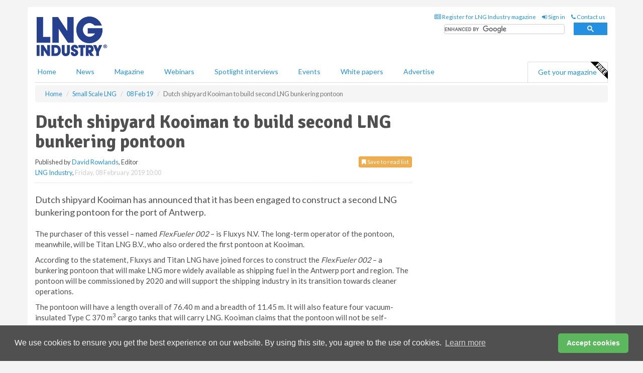

--- FILE ---
content_type: text/html; charset=utf-8
request_url: https://www.lngindustry.com/small-scale-lng/08022019/dutch-shipyard-kooiman-to-build-second-lng-bunkering-pontoon/
body_size: 12964
content:
<!doctype html>
<html lang="en" itemscope itemtype="https://schema.org/" prefix="og: http://ogp.me/ns#">
<head>
    <meta http-equiv="Content-Type" content="text/html; charset=UTF-8" />
    <meta http-equiv="X-UA-Compatible" content="IE=edge" />
    <meta name="viewport" content="width=device-width, initial-scale=1">

    <title>Dutch shipyard Kooiman to build second LNG bunkering pontoon | LNG Industry</title>
    <!-- CSS -->
    <link rel="stylesheet" href="https://maxcdn.bootstrapcdn.com/bootstrap/3.3.7/css/bootstrap.min.css">
    <link rel="stylesheet" href="https://maxcdn.bootstrapcdn.com/font-awesome/4.6.3/css/font-awesome.min.css">
    <link rel="stylesheet" href="https://fonts.googleapis.com/css?family=Lato:400,700%7CSignika:400,700">
    <link rel=" stylesheet" href="https://d1eq5d5e447quq.cloudfront.net/css/site-d-003.min.css">
    <link rel=" stylesheet" href="https://d11onib03523a2.cloudfront.net/css/master.min.css">
    <!--[if IE]>
        <link rel="stylesheet" href="https://d11onib03523a2.cloudfront.net/css/print-ie.min.css" media="print">
    <![endif]-->
    <!--[if lt IE 8]>
        <link href="https://d11onib03523a2.cloudfront.net/css/bootstrap-ie7fix.min.css" rel="stylesheet">
    <![endif]-->
    <!--[if lt IE 9]>
        <link href="https://d11onib03523a2.cloudfront.net/css/bootstrap-ie8.min.css" rel="stylesheet">
        <script src="https://oss.maxcdn.com/html5shiv/3.7.2/html5shiv.min.js"></script>
        <script src="https://oss.maxcdn.com/respond/1.4.2/respond.min.js"></script>
    <![endif]-->
    <link rel="apple-touch-icon" sizes="180x180" href="/apple-touch-icon.png">
    <link rel="icon" type="image/png" href="/favicon-32x32.png" sizes="32x32">
    <link rel="icon" type="image/png" href="/favicon-16x16.png" sizes="16x16">
    <link rel="manifest" href="/manifest.json">
    <link rel="mask-icon" href="/safari-pinned-tab.svg" color="#5bbad5">
    <meta name="theme-color" content="#ffffff">

<!-- Global site tag (gtag.js) - Google Analytics -->
<script async src="https://www.googletagmanager.com/gtag/js?id=G-7QQ74JC43X"></script>
<script>
    window.dataLayer = window.dataLayer || [];
    function gtag() { dataLayer.push(arguments); }
    gtag('js', new Date());

    gtag('config', 'G-7QQ74JC43X');
</script>

<!-- Facebook Pixel Code -->
<script>
    !function (f, b, e, v, n, t, s) {
        if (f.fbq) return; n = f.fbq = function () {
            n.callMethod ?
                n.callMethod.apply(n, arguments) : n.queue.push(arguments)
        };
        if (!f._fbq) f._fbq = n; n.push = n; n.loaded = !0; n.version = '2.0';
        n.queue = []; t = b.createElement(e); t.async = !0;
        t.src = v; s = b.getElementsByTagName(e)[0];
        s.parentNode.insertBefore(t, s)
    }(window, document, 'script',
        'https://connect.facebook.net/en_US/fbevents.js');
    fbq('init', '778510952260052');
    fbq('track', 'PageView');
</script>
<noscript>
    <img height="1" width="1"
         src="https://www.facebook.com/tr?id=778510952260052&ev=PageView
&noscript=1" />
</noscript>
<!-- End Facebook Pixel Code -->    <meta name="description" content="Dutch shipyard Kooiman has announced that it has been engaged to construct a second LNG bunkering pontoon for the port of Antwerp." />
    <meta name="keywords" content="Kooiman, LNG, bunkering, pontoon, port, Antwerp, Titan, FlexFueler, Fluxys" />
    <meta name="robots" content="all" />
    <link rel="canonical" href="https://www.lngindustry.com/small-scale-lng/08022019/dutch-shipyard-kooiman-to-build-second-lng-bunkering-pontoon/" />
        <link rel="amphtml" href="https://www.lngindustry.com/small-scale-lng/08022019/dutch-shipyard-kooiman-to-build-second-lng-bunkering-pontoon/amp/">
    <!-- Schema for Google -->
        <script type="application/ld+json">
        {
        "@context": "https://schema.org",
        "@type": "NewsArticle",
        "mainEntityOfPage": {
        "@type": "WebPage",
        "@id": "https://www.lngindustry.com/small-scale-lng/08022019/dutch-shipyard-kooiman-to-build-second-lng-bunkering-pontoon/"
        },
        "url": "https://www.lngindustry.com/small-scale-lng/08022019/dutch-shipyard-kooiman-to-build-second-lng-bunkering-pontoon/",
        "headline": "Dutch shipyard Kooiman to build second LNG bunkering pontoon",
        "articleSection": "https://www.lngindustry.com/small-scale-lng/",
        "keywords": "Kooiman, LNG, bunkering, pontoon, port, Antwerp, Titan, FlexFueler, Fluxys",
        "description": "Dutch shipyard Kooiman has announced that it has been engaged to construct a second LNG bunkering pontoon for the port of Antwerp.",
        "wordcount": "241",
        "image": [
        "https://d11onib03523a2.cloudfront.net/media/articles/pop/article.jpg",
        "https://d11onib03523a2.cloudfront.net/media/articles/main/article.jpg",
        "https://d11onib03523a2.cloudfront.net/media/articles/thumb/article.jpg"
        ],
        "datePublished": "2019-02-08T10:00:00",
        "dateModified": "2019-02-08T10:00:00",
        "author": {
        "@type": "Person",
        "name": "David Rowlands",
        "url": "https://www.lngindustry.com/team/david-rowlands/"
        },
        "publisher": {
        "@type": "Organization",
        "name": "LNG Industry",
        "url": "https://www.lngindustry.com",
        "logo": {
        "@type": "ImageObject",
        "name": "LNG Industry",
        "width": "294",
        "height": "81",
        "url": "https://d11onib03523a2.cloudfront.net/media/logo.png"
        }
        },
        "articleBody":"Dutch shipyard Kooiman has announced that it has been engaged to construct a second LNG bunkering pontoon for the port of Antwerp. The purchaser of this vessel &amp;ndash; named FlexFueler 002 &amp;ndash; is Fluxys N.V. The long-term operator of the pontoon, meanwhile, will be Titan LNG B.V., who also ordered the first pontoon at Kooiman.According to the statement, Fluxys and Titan LNG have joined forces to construct the FlexFueler 002 &amp;ndash; a bunkering pontoon that will make LNG more widely available as shipping fuel in the Antwerp port and region. The pontoon will be commissioned by 2020 and will support the shipping industry in its transition towards cleaner operations.The pontoon will have a length overall of 76.40 m and a breadth of 11.45 m. It will also feature four vacuum-insulated Type C 370 m3 cargo tanks that will carry LNG. Kooiman claims that the pontoon will not be self-propelled, and for assistance in manoeuvring, a bow thruster will be installed. There will also be a control room and simple accommodation on the rear of the pontoon.According to the statement, the pontoon&amp;rsquo;s home location will be Quay 526/528 in the port of Antwerp. Fluxys at Quay 526/528 has a concession to provide LNG bunkering services and currently accommodates truck-to-ship bunkering on site. FlexFueler 002 is the second Titan LNG developed pontoon of its sort, and will be identical to FlexFueler 001, which will come into service in Amsterdam in approximately three months."
        }
    </script>
    <!-- Twitter cards -->
    <meta name="twitter:card" content="summary_large_image" />
    <meta name="twitter:site" content="@LNGindustry" />
    <meta name="twitter:title" content="Dutch shipyard Kooiman to build second LNG bunkering pontoon" />
    <meta name="twitter:description" content="Dutch shipyard Kooiman has announced that it has been engaged to construct a second LNG bunkering pontoon for the port of Antwerp." />
    <meta name="twitter:image:src" content="https://d11onib03523a2.cloudfront.net/media/articles/pop/article.jpg" />
    <meta name="twitter:url" content="https://www.lngindustry.com/small-scale-lng/08022019/dutch-shipyard-kooiman-to-build-second-lng-bunkering-pontoon/" />
    <!-- Open graph -->
    <meta property="og:site_name" content="LNG Industry" />
    <meta property="og:title" content="Dutch shipyard Kooiman to build second LNG bunkering pontoon" />
    <meta property="og:description" content="Dutch shipyard Kooiman has announced that it has been engaged to construct a second LNG bunkering pontoon for the port of Antwerp." />
    <meta property="og:type" content="article" />
    <meta property="og:url" content="https://www.lngindustry.com/small-scale-lng/08022019/dutch-shipyard-kooiman-to-build-second-lng-bunkering-pontoon/" />
    <meta property="og:image" content="https://d11onib03523a2.cloudfront.net/media/articles/pop/article.jpg" />
    <meta property="og:image:url" content="http://static.lngindustry.com/media/articles/pop/article.jpg" />
    <meta property="og:image:secure_url" content="https://d11onib03523a2.cloudfront.net/media/articles/pop/article.jpg" />
    <meta property="og:image:width" content="450" />
    <meta property="og:image:height" content="300" />
    <meta property="article:published_time" content="2019-02-08T10:00:00" />
    <meta property="article:section" content="Small Scale LNG" />
    <!-- Banner header code-->
    
    <script type='text/javascript'>
  var googletag = googletag || {};
  googletag.cmd = googletag.cmd || [];
  (function() {
    var gads = document.createElement('script');
    gads.async = true;
    gads.type = 'text/javascript';
    var useSSL = 'https:' == document.location.protocol;
    gads.src = (useSSL ? 'https:' : 'http:') +
      '//www.googletagservices.com/tag/js/gpt.js';
    var node = document.getElementsByTagName('script')[0];
    node.parentNode.insertBefore(gads, node);
  })();
</script>

<script type='text/javascript'>
  googletag.cmd.push(function() {
    googletag.defineSlot('/160606372/LNG_News_SmallScale_HZ1', [620, 100], 'div-gpt-ad-1458316936439-0').addService(googletag.pubads());
    googletag.defineSlot('/160606372/LNG_News_SmallScale_LB1', [728, 90], 'div-gpt-ad-1458316936439-1').addService(googletag.pubads());
    googletag.defineSlot('/160606372/LNG_News_SmallScale_MB1', [300, 250], 'div-gpt-ad-1458316936439-2').addService(googletag.pubads());
    googletag.defineSlot('/160606372/LNG_News_SmallScale_MB2', [300, 250], 'div-gpt-ad-1458316936439-3').addService(googletag.pubads());
    googletag.defineSlot('/160606372/LNG_MB_POP', [300, 250], 'div-gpt-ad-1458316936439-4').addService(googletag.pubads());
    googletag.defineSlot('/160606372/LNG_News_SmallScale_THB1', [380, 90], 'div-gpt-ad-1458316936439-5').addService(googletag.pubads());
    googletag.defineSlot('/160606372/LNG_News_SmallScale_MB3', [300, 250], 'div-gpt-ad-1458316936439-6').addService(googletag.pubads());
    googletag.defineSlot('/160606372/LNG_News_SmallScale_MB4', [300, 250], 'div-gpt-ad-1458316936439-7').addService(googletag.pubads());
    googletag.pubads().enableSingleRequest();
    googletag.pubads().collapseEmptyDivs();
    googletag.enableServices();
  });
</script>
    



<style>

    .takeover {
        display: none !important;
    }

</style>



</head>
<body>
    <!--[if lt IE 8]>
            <p class="browserupgrade">You are using an <strong>outdated</strong> browser. Please <a href="http://browsehappy.com/">upgrade your browser</a> to improve your experience.</p>
        <![endif]-->
    <noscript>
        <div class="browserupgrade">
            <p>
                For full functionality of this site it is necessary to enable JavaScript.
                Here are the <a href="http://www.enable-javascript.com/" target="_blank">
                    instructions how to enable JavaScript in your web browser.
                </a>
            </p>
        </div>
    </noscript>
    <a href="#maincontent" class="sr-only sr-only-focusable">Skip to main content</a>

    <div class="lb1 container">
        <div class="row row-no-gutters">
                        <div class="col-xs-12 advertisement">
                            <!-- /160606372/LNG_News_SmallScale_LB1 -->
<div id='div-gpt-ad-1458316936439-1' style='height:90px; width:728px; margin:0 auto;'>
<span>Advertisement</span><script type='text/javascript'>
googletag.cmd.push(function() { googletag.display('div-gpt-ad-1458316936439-1'); });
</script>
</div>

                        </div>
        </div>
    </div>
    <!-- Header - start -->
    <header id="header">
        <div id="header-top" class="hidden-print">
            <div id="nav-top" class="container">
                <div class="text-right header-quick-links">
                    
                    <!--Donut#[base64]#-->





    <ul class="list-inline small">
        <li><a href="/magazine/" title="Register for your magazine"><i class="fa fa-newspaper-o"></i> Register for LNG Industry magazine</a></li>
        <li><a href="/signin/" title="Sign in"><i class="fa fa-sign-in"></i> Sign in</a></li>
        <li><a href="/contact/" title="Contact us"><i class="fa fa-phone"></i> Contact us</a></li>
    </ul>
<!--EndDonut-->

                </div>
            </div>
        </div>
        <div id="header-main" class="hidden-print">
            <div class="container">
                <div class="row">
                    <div class="col-xs-6">
                        <div id="logo" itemscope itemtype="https://schema.org/Organization">
                            <div itemprop="name" content="LNG Industry">
                                <a itemprop="url" href="/">
                                    <img itemprop="logo" src="https://d11onib03523a2.cloudfront.net/media/logo.png" title="&#171; Return to home" alt="LNG Industry">
                                </a>
                            </div>
                        </div>
                    </div>
                    <div class="col-xs-6">
                        <div class="text-right header-quick-links search-form">
                            <script>
                                (function () {
                                    var cx = '008202241373521990187:eumamzzqzaq';
                                    var gcse = document.createElement('script');
                                    gcse.type = 'text/javascript';
                                    gcse.async = true;
                                    gcse.src = (document.location.protocol == 'https:' ? 'https:' : 'http:') +
                                        '//cse.google.com/cse.js?cx=' + cx;
                                    var s = document.getElementsByTagName('script')[0];
                                    s.parentNode.insertBefore(gcse, s);
                                })();
                            </script>
                            <div class="gcse-searchbox-only" data-resultsurl="/search/" data-newwindow="false"></div>
                        </div>
                    </div>
                </div>
            </div>
        </div>
        

<div id="header-nav" class="hidden-print">
    <nav class="navbar nav-block">
        <div class="container">
            <div id="navbar" class="navbar-collapse collapse">
                <ul class="nav navbar-nav">
                    <li id="home"><a href="/">Home</a></li>
                    <li class="dropdown nav nav-block">
                        <a href="/news/" class="dropdown-toggle" data-toggle="dropdown" role="button">News</a>
                        <ul class="dropdown-menu" role="menu">
                            <li>
                                <div class="nav-block-content">
                                    <div class="row">
                                        <div class="col-xs-12">
                                            <p class="nav-titles">Sectors</p>
                                            <ul class="list-unstyled">
                                                




    <li><a href="/liquid-natural-gas/">LNG</a></li>
    <li><a href="/small-scale-lng/">Small Scale LNG</a></li>
    <li><a href="/floating-lng/">Floating LNG</a></li>
    <li><a href="/liquefaction/">Liquefaction</a></li>
    <li><a href="/regasification/">Regasification</a></li>
    <li><a href="/lng-shipping/">LNG Shipping</a></li>
    <li><a href="/special-reports/">Special reports</a></li>
    <li><a href="/product-news/">Product news</a></li>

                                            </ul>
                                        </div>

                                    </div><!-- .nblock-content .row - end -->
                                </div><!-- .nblock-content - end -->
                            </li>
                        </ul><!-- .dropdown-menu - end -->
                    </li>
                    <li><a href="/magazine/">Magazine</a></li>
                        <li><a href="/webinars/">Webinars</a></li>
                                            <li><a href="/spotlight-interviews/">Spotlight interviews</a></li>
                                            <li><a href="/events/">Events</a></li>
                                            <li><a href="/whitepapers/">White papers</a></li>
                                        <li><a href="/advertise/">Advertise</a></li>

                </ul>
                <ul class="nav navbar-nav navbar-right">
                    <li class="highlight-nav"><a href="/magazine/lng-industry/register/">Get your magazine <img alt="Free" class="free" src="https://d1eq5d5e447quq.cloudfront.net/media/free.png"></a></li>
                </ul>
            </div><!--/.navbar-collapse -->
        </div>
    </nav>
</div>
    </header><!-- Header - end -->
    <div class="body-content">
        

<!-- Breadcrumb - start -->
<div class="container">
    <div class="row clearfix">
        <div class="col-xs-12">
            <ol class="breadcrumb small" itemscope itemtype="https://schema.org/BreadcrumbList">
                <li itemprop="itemListElement" itemscope itemtype="https://schema.org/ListItem"><a href="/" itemprop="item"><span itemprop="name">Home</span></a><meta itemprop="position" content="1" /></li>
                
                <li itemprop="itemListElement" itemscope itemtype="https://schema.org/ListItem"><a href="../../" itemprop="item"><span itemprop="name">Small Scale LNG</span></a><meta itemprop="position" content="2" /></li>
                <li itemprop="itemListElement" itemscope itemtype="https://schema.org/ListItem"><a href="../" itemprop="item"><span itemprop="name">08 Feb 19</span></a><meta itemprop="position" content="3" /></li>
                <li class="active">Dutch shipyard Kooiman to build second LNG bunkering pontoon</li>
            </ol>
        </div>
    </div>
</div>

<!-- Main Content - start -->
<div class="container" id="maincontent">
    <div class="row clearfix">
        <main>
            <div class="col-xs-8">
                <article class="article article-detail">
                    <header>
                        <h1>Dutch shipyard Kooiman to build second LNG bunkering pontoon</h1>
                        <p>
                            <small>
                                


                                <span id="saveListBtn" class="noscript">
                                        <span class="pull-right save-read-list">
                                            <button type="button" class="btn btn-xs btn-warning" data-toggle="modal" data-target="#myModal"><i class="fa fa-bookmark"></i> Save to read list</button>
                                        </span>

                                </span>







                                    <span>
                                        Published by <a href="/team/david-rowlands/" rel="author">David Rowlands</a>,
                                        Editor
                                        <br>
                                    </span>

                                <a href="https://www.lngindustry.com">LNG Industry</a>,
                                <time>Friday, 08 February 2019 10:00</time>
                            </small>
                        </p>
                    </header>
                    <hr>

                            <div class="hz1 advertisement">
                                <!-- /160606372/LNG_News_SmallScale_HZ1 -->
<div id='div-gpt-ad-1458316936439-0' style='height:100px; width:620px; margin:0 auto;'>
<span>Advertisement</span><script type='text/javascript'>
googletag.cmd.push(function() { googletag.display('div-gpt-ad-1458316936439-0'); });
</script>
</div>
                            </div>

                    <div>
                        <!-- Article Start -->
                            <div class="lead">Dutch shipyard Kooiman has announced that it has been engaged to construct a second LNG bunkering pontoon for the port of Antwerp.</div>




<p>The purchaser of this vessel &ndash; named <em>FlexFueler 002</em> &ndash; is Fluxys N.V. The long-term operator of the pontoon, meanwhile, will be Titan LNG B.V., who also ordered the first pontoon at Kooiman.</p><p>According to the statement, Fluxys and Titan LNG have joined forces to construct the <em>FlexFueler 002</em> &ndash; a bunkering pontoon that will make LNG more widely available as shipping fuel in the Antwerp port and region. The pontoon will be commissioned by 2020 and will support the shipping industry in its transition towards cleaner operations.</p><p>The pontoon will have a length overall of 76.40 m and a breadth of 11.45 m. It will also feature four vacuum-insulated Type C 370 m<sup>3</sup> cargo tanks that will carry LNG. Kooiman claims that the pontoon will not be self-propelled, and for assistance in manoeuvring, a bow thruster will be installed. There will also be a control room and simple accommodation on the rear of the pontoon.</p><p>According to the statement, the pontoon&rsquo;s home location will be Quay 526/528 in the port of Antwerp. Fluxys at Quay 526/528 has a concession to provide LNG bunkering services and currently accommodates truck-to-ship bunkering on site. <em>FlexFueler 002</em> is the second Titan LNG developed pontoon of its sort, and will be identical to <em>FlexFueler 001</em>, which will come into service in Amsterdam in approximately three months.</p>



                        <!-- Article End -->
                        <p class="visible-print"><small>Read the article online at: https://www.lngindustry.com/small-scale-lng/08022019/dutch-shipyard-kooiman-to-build-second-lng-bunkering-pontoon/</small></p>
                    </div>









                            <div class="row">
                                <div class="col-xs-12">
                                    <h2>You might also like</h2>
                                </div>
                                
                                <article class="article article-list">
                                    <div class="col-xs-3">
                                        <p>
                                            <a href="/lng-shipping/28012026/mol-and-gail-sign-charter-contract-for-lng-carrier/">
                                                <img class="img-thumbnail responsive-img" src="https://d11onib03523a2.cloudfront.net/media/articles/thumb/300137.jpg" alt="" />

                                            </a>
                                        </p>
                                    </div>
                                    <div class="col-xs-9">
                                        <header>
                                            <h2 class="article-title">
                                                <a href="/lng-shipping/28012026/mol-and-gail-sign-charter-contract-for-lng-carrier/">
                                                    MOL and GAIL sign charter contract for LNG carrier
                                                </a>
                                            </h2>
                                            <small>
                                                
                                                <time datetime="2026-01-28 15:00:00Z">Wednesday 28 January 2026 15:00</time>
                                            </small>
                                        </header>
                                        <p>Mitsui O.S.K. Lines, Ltd and GAIL (India) Ltd have entered into a long-term charter agreement for an LNG carrier named GAIL BHUWAN. </p>
                                    </div>

                                </article>
                            </div>









                            <div class="clear-fix">&nbsp;</div>
                            <!-- Nav tabs -->
                            <ul class="nav nav-tabs hidden-print" role="tablist" data-tabs="tabs">

                                    <li class="active"><a href="#embed" role="tab" data-toggle="tab"><i class="fa fa-clipboard"></i> Embed</a></li>


                            </ul>

                            <!-- Tab panes -->
                            <div class="tab-content tab-article-base hidden-print">

                                    <!-- Tab - Embed -->
                                    <div class="tab-pane active" id="embed">
                                        <div class="clear-fix">&nbsp;</div>

                                        <p><strong>Embed article link:</strong> (copy the HTML code below):</p>
                                        <textarea class="form-control" rows="3" onclick="this.select();"><a href="https://www.lngindustry.com/small-scale-lng/08022019/dutch-shipyard-kooiman-to-build-second-lng-bunkering-pontoon/" title="Dutch shipyard Kooiman to build second LNG bunkering pontoon">Dutch shipyard Kooiman to build second LNG bunkering pontoon</a></textarea>
                                        <hr>
                                    </div><!-- Embed .tab-pane - end -->


                            </div><!-- tab-content - END -->
                    </article>



            </div><!-- main .col-sm-8 - end -->
        </main><!-- Main Content - end -->
        <!-- Aside Content - start -->
        <aside>
            <div class="col-xs-4">
                <div class="aside-container">
                            <div class="mb1 advertisement">
                                <!-- /160606372/LNG_News_SmallScale_MB1 -->
<div id='div-gpt-ad-1458316936439-2' style='height:250px; width:300px; margin:0 auto;'>
<span>Advertisement</span><script type='text/javascript'>
googletag.cmd.push(function() { googletag.display('div-gpt-ad-1458316936439-2'); });
</script>
</div>
                            </div>

                            <div class="mb2 advertisement">
                                <!-- /160606372/LNG_News_SmallScale_MB2 -->
<div id='div-gpt-ad-1458316936439-3' style='height:250px; width:300px; margin:0 auto;'>
<span>Advertisement</span><script type='text/javascript'>
googletag.cmd.push(function() { googletag.display('div-gpt-ad-1458316936439-3'); });
</script>
</div>
                            </div>


                            <div class="mb3 advertisement">
                                <!-- /160606372/LNG_News_SmallScale_MB3 -->
<div id='div-gpt-ad-1458316936439-6' style='height:250px; width:300px; margin:0 auto;'>
<span>Advertisement</span><script type='text/javascript'>
googletag.cmd.push(function() { googletag.display('div-gpt-ad-1458316936439-6'); });
</script>
</div>
                            </div>


                            <div class="mb4 advertisement">
                                <!-- /160606372/LNG_News_SmallScale_MB4 -->
<div id='div-gpt-ad-1458316936439-7' style='height:250px; width:300px; margin:0 auto;'>
<span>Advertisement</span><script type='text/javascript'>
googletag.cmd.push(function() { googletag.display('div-gpt-ad-1458316936439-7'); });
</script>
</div>
                            </div>


                </div><!-- .aside-container end-->
            </div>
        </aside><!-- Aside Content - end -->
    </div><!-- Main Content - .row .clearix end-->
</div><!-- Main Content - .container end-->
<!-- Pop up for locked content -->
<!-- Pop up for save to list -->
<div class="modal fade" id="myModal" tabindex="-1" role="dialog">
    <div class="modal-dialog">
        <div class="modal-content">
            <div class="modal-body">
                <div class="row">
                    <div class="col-sm-12">
                        
                        <button type="button" class="close clickable" data-dismiss="modal"><span aria-hidden="true">&times;</span><span class="sr-only">Close</span></button>
                    </div>
                    <div class="col-sm-8 col-sm-offset-2">
                        <p class="lead">
                            This content is available to registered readers of our magazine only. Please <a href="/signin/"><strong>sign in</strong></a> or <a href="/magazine/"><strong>register</strong></a> for free.
                        </p>
                        <hr>
                        <h2>Benefits include</h2>
                        <ul class="list-unstyled">
                            <li><i class="fa fa-check"></i> Access to locked videos &amp; articles</li>
                            <li><i class="fa fa-check"></i> Downloadable white papers</li>
                            <li><i class="fa fa-check"></i> Full website access</li>
                        </ul>
                        <p>
                            <a href="/magazine/" class="btn btn-success btn-lg">Register for free »</a><br>
                            <small>Get started now for absolutely FREE, no credit card required.</small>
                        </p>
                        <hr>
                        <p>Already a member? <a href="/signin/">Sign in</a> here</p>
                    </div>
                </div>
            </div>
        </div>
    </div>
</div>

<!-- Article count reached show registration popup -->







    </div>
    <!-- Footer - start -->
    <footer class="hidden-print">
        <div id="footer">
            <div class="container">
                <div class="row">
                    


<div class="col-xs-4">
    <h2>News</h2>
    <ul class="list-unstyled">
        




    <li><a href="/liquid-natural-gas/">LNG</a></li>
    <li><a href="/small-scale-lng/">Small Scale LNG</a></li>
    <li><a href="/floating-lng/">Floating LNG</a></li>
    <li><a href="/liquefaction/">Liquefaction</a></li>
    <li><a href="/regasification/">Regasification</a></li>
    <li><a href="/lng-shipping/">LNG Shipping</a></li>
    <li><a href="/special-reports/">Special reports</a></li>
    <li><a href="/product-news/">Product news</a></li>

    </ul>
</div>

<div class="col-xs-4">
    <h2>Quick links</h2>
    <ul class="list-unstyled">
        <li><a href="/">Home</a></li>
        <li><a href="/magazine/">Magazine</a></li>
        <li><a href="/news/">News</a></li>
            <li><a href="/events/">Events</a></li>
                    <li><a href="/whitepapers/">White Papers</a></li>
                    <li><a href="/webinars/">Webinars</a></li>
                    <li><a href="/spotlight-interviews/">Spotlight interviews</a></li>
                <li><a href="/signin/">Sign in</a></li>

    </ul>
</div>
<div class="col-xs-4">
    <h2>&nbsp;</h2>
    <ul class="list-unstyled">
        <li><a href="/contact/">Contact us</a></li>
        <li><a href="/about/">About us</a></li>
        <li><a href="/advertise/">Advertise with us</a></li>
        <li><a href="/team/">Our team</a></li>
        <li><a href="/privacy/">Privacy policy</a></li>
        <li><a href="/terms/">Terms &amp; conditions</a></li>
        <li><a href="/security/">Security</a></li>
        <li><a href="/cookies/">Website cookies</a></li>
    </ul>
    
<ul class="list-inline social-list">
        <li><a href="https://www.facebook.com/LNGindustry/" target="_blank" rel="nofollow" class="social social-small social-facebook"></a></li>

        <li><a href="https://twitter.com/LNGindustry" target="_blank" rel="nofollow" class="social social-small social-twitter"></a></li>

        <li><a href="https://www.linkedin.com/groups/5165903/profile" target="_blank" rel="nofollow" class="social social-small social-linkedin"></a></li>

            <li><a href="https://open.spotify.com/show/4G7Z2P9hlXhhh8gGOJGNmX" target="_blank" rel="nofollow" class="social social-small social-google"></a></li>
</ul>
</div>
                </div>
                <div class="row">
                    <div class=" col-xs-12">
                        <hr>
                        <ul class="list-inline text-center">
                            <li><a href="https://www.drybulkmagazine.com" target="_blank">Dry Bulk</a></li>
                            <li><a href="https://www.energyglobal.com" target="_blank">Energy Global</a></li>
                            <li><a href="https://www.globalhydrogenreview.com" target="_blank">Global Hydrogen Review</a></li>
                            <li><a href="https://www.globalminingreview.com" target="_blank">Global Mining Review</a></li>
                            <li><a href="https://www.hydrocarbonengineering.com" target="_blank">Hydrocarbon Engineering</a></li>
                            <li><a href="https://www.lngindustry.com" target="_blank">LNG Industry</a></li>

                        </ul>
                        <ul class="list-inline text-center">
                            <li><a href="https://www.oilfieldtechnology.com" target="_blank">Oilfield Technology</a></li>
                            <li><a href="https://www.tanksterminals.com" target="_blank">Tanks and Terminals</a></li>
                            <li><a href="https://www.worldcement.com" target="_blank">World Cement</a></li>
                            <li><a href="https://www.worldcoal.com" target="_blank">World Coal</a></li>
                            <li><a href="https://www.worldfertilizer.com" target="_blank">World Fertilizer</a></li>
                            <li><a href="https://www.worldpipelines.com" target="_blank">World Pipelines</a></li>
                        </ul>
                        <br />
                        <p class="text-center">
                            Copyright &copy; 2026 Palladian Publications Ltd. All rights reserved | Tel: +44 (0)1252 718 999 |
                            Email: <a href="mailto:enquiries@lngindustry.com">enquiries@lngindustry.com</a>
                        </p>
                    </div>
                </div>
            </div>
        </div><!-- #footer - end -->
    </footer><!-- Footer - end -->

    <script src="https://ajax.googleapis.com/ajax/libs/jquery/3.6.2/jquery.min.js"></script>
    <script>window.jQuery || document.write('<script src="/scripts/jquery-3.6.2.min.js"><\/script>')</script>
    <script src="/scripts/modernizr.custom.js" defer="defer"></script>
    <script src="https://maxcdn.bootstrapcdn.com/bootstrap/3.3.7/js/bootstrap.min.js" defer="defer"></script>
    <script src="https://cdnjs.cloudflare.com/ajax/libs/jquery-placeholder/2.3.1/jquery.placeholder.min.js" defer="defer"></script>
    <script src="/scripts/main.desktop.min.js" defer="defer"></script>



<!-- Twitter conversion tracking base code -->
<script>
    !function (e, t, n, s, u, a) {
        e.twq || (s = e.twq = function () {
            s.exe ? s.exe.apply(s, arguments) : s.queue.push(arguments);
        }, s.version = '1.1', s.queue = [], u = t.createElement(n), u.async = !0, u.src = 'https://static.ads-twitter.com/uwt.js',
            a = t.getElementsByTagName(n)[0], a.parentNode.insertBefore(u, a))
    }(window, document, 'script');
    twq('config', 'nups2');
</script>
<!-- End Twitter conversion tracking base code -->
<!-- Google Analytics -->
<script>
    (function (i, s, o, g, r, a, m) {
    i['GoogleAnalyticsObject'] = r; i[r] = i[r] || function () {
        (i[r].q = i[r].q || []).push(arguments)
    }, i[r].l = 1 * new Date(); a = s.createElement(o),
        m = s.getElementsByTagName(o)[0]; a.async = 1; a.src = g; m.parentNode.insertBefore(a, m)
    })(window, document, 'script', '//www.google-analytics.com/analytics.js', 'ga');

    ga('create', 'UA-10924062-4', 'auto');
    ga('send', 'pageview');

</script>
<!-- End Google Analytics -->
<!-- Bing -->
<script>
    (function (w, d, t, r, u) { var f, n, i; w[u] = w[u] || [], f = function () { var o = { ti: "5667063" }; o.q = w[u], w[u] = new UET(o), w[u].push("pageLoad") }, n = d.createElement(t), n.src = r, n.async = 1, n.onload = n.onreadystatechange = function () { var s = this.readyState; s && s !== "loaded" && s !== "complete" || (f(), n.onload = n.onreadystatechange = null) }, i = d.getElementsByTagName(t)[0], i.parentNode.insertBefore(n, i) })(window, document, "script", "//bat.bing.com/bat.js", "uetq");
</script>
<noscript><img src="//bat.bing.com/action/0?ti=5667063&Ver=2" height="0" width="0" style="display:none; visibility: hidden;" /></noscript>
<!-- End Bing -->
<!-- LinkedIn -->
<script type="text/javascript">
    _linkedin_partner_id = "5388538";
    window._linkedin_data_partner_ids = window._linkedin_data_partner_ids || [];
    window._linkedin_data_partner_ids.push(_linkedin_partner_id);
</script>
<script type="text/javascript">
    (function (l) {
        if (!l) {
            window.lintrk = function (a, b) { window.lintrk.q.push([a, b]) };
            window.lintrk.q = []
        }
        var s = document.getElementsByTagName("script")[0];
        var b = document.createElement("script");
        b.type = "text/javascript"; b.async = true;
        b.src = "https://snap.licdn.com/li.lms-analytics/insight.min.js";
        s.parentNode.insertBefore(b, s);
    })(window.lintrk);
</script>
<noscript>
    <img height="1" width="1" style="display:none;" alt="" src="https://px.ads.linkedin.com/collect/?pid=5388538&fmt=gif" />
</noscript>
<!-- End LinkedIn -->
<link rel="stylesheet" type="text/css" href="//cdnjs.cloudflare.com/ajax/libs/cookieconsent2/3.1.0/cookieconsent.min.css" />
<script src="//cdnjs.cloudflare.com/ajax/libs/cookieconsent2/3.1.0/cookieconsent.min.js"></script>
<script>
    window.addEventListener("load", function () {
        window.cookieconsent.initialise({
            "palette": {
                "popup": {
                    "background": "#505050",
                    "text": "#f4f4f4"
                },
                "button": {
                    "background": "#5cb85c",
                    "text": "#ffffff"
                }
            },
            "theme": "classic",
            "content": {
                "message": "We use cookies to ensure you get the best experience on our website. By using this site, you agree to the use of cookies.",
                "dismiss": "Accept cookies",
                "href": "https://www.lngindustry.com/privacy/"
            }
        })
    });
</script>
    


    
    


    <script type='text/javascript'>

        $(function () {
            $('#saveListBtn').removeClass('noscript');
        });

        function ToggleSaveArticleIcon() {
            var button = $('#btnSaveArticle');
            //button.toggleClass('btn-warning btn-success');
            if (button.html() == '<i class="fa fa-bookmark"></i> Remove from read list') {
                button.html('<i class="fa fa-bookmark"></i> Save to read list');
                button.attr('onclick', 'SaveArticle(false);');
            }
            else {
                button.html('<i class="fa fa-bookmark"></i> Remove from read list');
                button.attr('onclick', 'RemoveSavedArticle(false);');
            }
        };

        function RemoveSavedArticle(refresh) {
            $.ajax({
                type: 'POST',
                url: '/News/RemoveSavedArticle/',
                data: "{ articleId: '" + 235769 + "' }",
                contentType: "application/json; charset=utf-8",
                dataType: "json",
                success: function (response) {
                    var data = response;

                    if (refresh) {
                        location.reload();
                    }
                    else {
                        ToggleSaveArticleIcon();
                    }
                }
            })
        };

        function SaveArticle(refresh) {
            $.ajax({
                type: 'POST',
                url: '/News/SaveArticle/',
                data: "{ articleId: '" + 235769 + "' }",
                contentType: "application/json; charset=utf-8",
                dataType: "json",
                success: function (response) {
                    var data = response;

                    if (refresh) {
                        location.reload();
                    }
                    else {
                        ToggleSaveArticleIcon();
                    }
                }
            })
        };
    </script>




    <script async src="//platform.twitter.com/widgets.js" charset="utf-8"></script>

</body>
</html>


--- FILE ---
content_type: text/html; charset=utf-8
request_url: https://www.google.com/recaptcha/api2/aframe
body_size: 112
content:
<!DOCTYPE HTML><html><head><meta http-equiv="content-type" content="text/html; charset=UTF-8"></head><body><script nonce="zgy9ArpAcmxn7SjcE8tDVg">/** Anti-fraud and anti-abuse applications only. See google.com/recaptcha */ try{var clients={'sodar':'https://pagead2.googlesyndication.com/pagead/sodar?'};window.addEventListener("message",function(a){try{if(a.source===window.parent){var b=JSON.parse(a.data);var c=clients[b['id']];if(c){var d=document.createElement('img');d.src=c+b['params']+'&rc='+(localStorage.getItem("rc::a")?sessionStorage.getItem("rc::b"):"");window.document.body.appendChild(d);sessionStorage.setItem("rc::e",parseInt(sessionStorage.getItem("rc::e")||0)+1);localStorage.setItem("rc::h",'1769664038213');}}}catch(b){}});window.parent.postMessage("_grecaptcha_ready", "*");}catch(b){}</script></body></html>

--- FILE ---
content_type: application/javascript; charset=utf-8
request_url: https://fundingchoicesmessages.google.com/f/AGSKWxVs_NMFkT1hZdaxpvt8nhz5U-1pbAV_RpmUSOU2_OgfSXTVwtCLuks4hcMNWrAm8Tz347SILUg9dP5WgAhQkFTlHWlmACFWOVPJkuGX187eBlUPRer44nVjy0Gh2DQ3CdXziKfCRZfyEnnEm0cam0txxF9KKJGz-ZvBS3FHFckOQzQcXd8I9Py3yb3N/_=partnerad&/adsGooglePP3./VXLayerAd-/ads_start./idleAd.
body_size: -1283
content:
window['ef344a88-d440-48db-8d7c-b98bb5da1184'] = true;